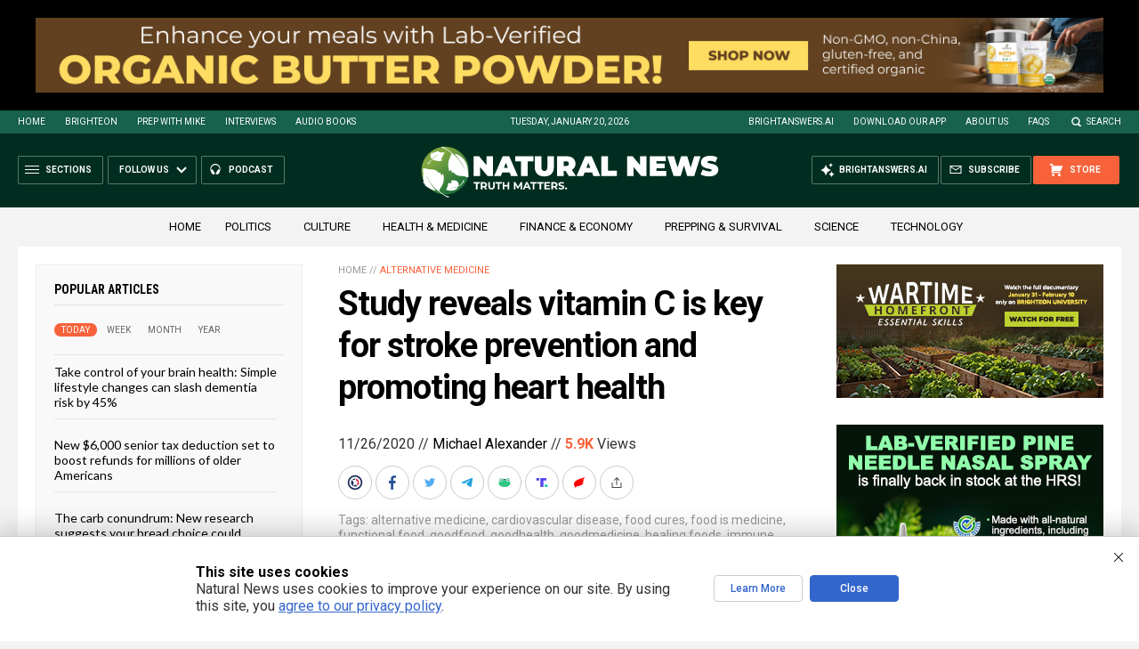

--- FILE ---
content_type: text/html
request_url: https://naturalnews.com/getviews3.asp?url=2020-11-26-vitamin-c-prevents-stroke-promotes-heart-health.html
body_size: -259
content:
5900

--- FILE ---
content_type: text/html
request_url: https://naturalnews.com/getviews3.asp?url=https://naturalnews.com/2020-11-26-vitamin-c-prevents-stroke-promotes-heart-health.html
body_size: -346
content:
5900